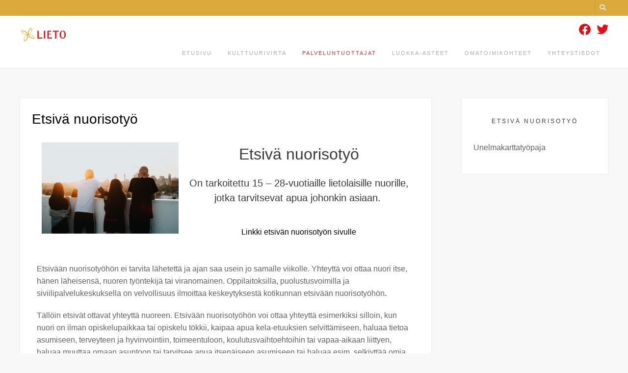

--- FILE ---
content_type: text/html; charset=UTF-8
request_url: https://liedonkulttuurivirta.fi/etsiva-nuorisotyo/
body_size: 14623
content:
<!DOCTYPE html><!-- Avant.ORG -->
<html lang="fi">
<head>
<meta charset="UTF-8"><link rel="preconnect" href="https://fonts.gstatic.com/" crossorigin />
<meta name="viewport" content="width=device-width, initial-scale=1">
<link rel="profile" href="http://gmpg.org/xfn/11">
<title>Etsivä nuorisotyö &#8211; Liedon kulttuurivirta</title>
<meta name='robots' content='max-image-preview:large' />
<link rel='dns-prefetch' href='//fonts.googleapis.com' />
<link rel="alternate" type="application/rss+xml" title="Liedon kulttuurivirta &raquo; syöte" href="https://liedonkulttuurivirta.fi/feed/" />
<link rel="alternate" type="application/rss+xml" title="Liedon kulttuurivirta &raquo; kommenttien syöte" href="https://liedonkulttuurivirta.fi/comments/feed/" />
<link rel="alternate" title="oEmbed (JSON)" type="application/json+oembed" href="https://liedonkulttuurivirta.fi/wp-json/oembed/1.0/embed?url=https%3A%2F%2Fliedonkulttuurivirta.fi%2Fetsiva-nuorisotyo%2F" />
<link rel="alternate" title="oEmbed (XML)" type="text/xml+oembed" href="https://liedonkulttuurivirta.fi/wp-json/oembed/1.0/embed?url=https%3A%2F%2Fliedonkulttuurivirta.fi%2Fetsiva-nuorisotyo%2F&#038;format=xml" />
<style id='wp-img-auto-sizes-contain-inline-css' type='text/css'>
img:is([sizes=auto i],[sizes^="auto," i]){contain-intrinsic-size:3000px 1500px}
/*# sourceURL=wp-img-auto-sizes-contain-inline-css */
</style>
<script>WebFontConfig={google:{families:["Abel","Open Sans:300,300i,400,400i,700,700i","Noto Sans:regular,italic,700:latin,","Lato:regular,italic,700:latin,","Parisienne","Open Sans","Poppins"]}};if ( typeof WebFont === "object" && typeof WebFont.load === "function" ) { WebFont.load( WebFontConfig ); }</script><script data-optimized="1" src="https://liedonkulttuurivirta.fi/wp-content/plugins/litespeed-cache/assets/js/webfontloader.min.js"></script>
<style id='wp-emoji-styles-inline-css' type='text/css'>

	img.wp-smiley, img.emoji {
		display: inline !important;
		border: none !important;
		box-shadow: none !important;
		height: 1em !important;
		width: 1em !important;
		margin: 0 0.07em !important;
		vertical-align: -0.1em !important;
		background: none !important;
		padding: 0 !important;
	}
/*# sourceURL=wp-emoji-styles-inline-css */
</style>
<link rel='stylesheet' id='wp-block-library-css' href='https://liedonkulttuurivirta.fi/wp-includes/css/dist/block-library/style.min.css?ver=6.9' type='text/css' media='all' />
<style id='classic-theme-styles-inline-css' type='text/css'>
/*! This file is auto-generated */
.wp-block-button__link{color:#fff;background-color:#32373c;border-radius:9999px;box-shadow:none;text-decoration:none;padding:calc(.667em + 2px) calc(1.333em + 2px);font-size:1.125em}.wp-block-file__button{background:#32373c;color:#fff;text-decoration:none}
/*# sourceURL=/wp-includes/css/classic-themes.min.css */
</style>
<style id='global-styles-inline-css' type='text/css'>
:root{--wp--preset--aspect-ratio--square: 1;--wp--preset--aspect-ratio--4-3: 4/3;--wp--preset--aspect-ratio--3-4: 3/4;--wp--preset--aspect-ratio--3-2: 3/2;--wp--preset--aspect-ratio--2-3: 2/3;--wp--preset--aspect-ratio--16-9: 16/9;--wp--preset--aspect-ratio--9-16: 9/16;--wp--preset--color--black: #000000;--wp--preset--color--cyan-bluish-gray: #abb8c3;--wp--preset--color--white: #ffffff;--wp--preset--color--pale-pink: #f78da7;--wp--preset--color--vivid-red: #cf2e2e;--wp--preset--color--luminous-vivid-orange: #ff6900;--wp--preset--color--luminous-vivid-amber: #fcb900;--wp--preset--color--light-green-cyan: #7bdcb5;--wp--preset--color--vivid-green-cyan: #00d084;--wp--preset--color--pale-cyan-blue: #8ed1fc;--wp--preset--color--vivid-cyan-blue: #0693e3;--wp--preset--color--vivid-purple: #9b51e0;--wp--preset--gradient--vivid-cyan-blue-to-vivid-purple: linear-gradient(135deg,rgb(6,147,227) 0%,rgb(155,81,224) 100%);--wp--preset--gradient--light-green-cyan-to-vivid-green-cyan: linear-gradient(135deg,rgb(122,220,180) 0%,rgb(0,208,130) 100%);--wp--preset--gradient--luminous-vivid-amber-to-luminous-vivid-orange: linear-gradient(135deg,rgb(252,185,0) 0%,rgb(255,105,0) 100%);--wp--preset--gradient--luminous-vivid-orange-to-vivid-red: linear-gradient(135deg,rgb(255,105,0) 0%,rgb(207,46,46) 100%);--wp--preset--gradient--very-light-gray-to-cyan-bluish-gray: linear-gradient(135deg,rgb(238,238,238) 0%,rgb(169,184,195) 100%);--wp--preset--gradient--cool-to-warm-spectrum: linear-gradient(135deg,rgb(74,234,220) 0%,rgb(151,120,209) 20%,rgb(207,42,186) 40%,rgb(238,44,130) 60%,rgb(251,105,98) 80%,rgb(254,248,76) 100%);--wp--preset--gradient--blush-light-purple: linear-gradient(135deg,rgb(255,206,236) 0%,rgb(152,150,240) 100%);--wp--preset--gradient--blush-bordeaux: linear-gradient(135deg,rgb(254,205,165) 0%,rgb(254,45,45) 50%,rgb(107,0,62) 100%);--wp--preset--gradient--luminous-dusk: linear-gradient(135deg,rgb(255,203,112) 0%,rgb(199,81,192) 50%,rgb(65,88,208) 100%);--wp--preset--gradient--pale-ocean: linear-gradient(135deg,rgb(255,245,203) 0%,rgb(182,227,212) 50%,rgb(51,167,181) 100%);--wp--preset--gradient--electric-grass: linear-gradient(135deg,rgb(202,248,128) 0%,rgb(113,206,126) 100%);--wp--preset--gradient--midnight: linear-gradient(135deg,rgb(2,3,129) 0%,rgb(40,116,252) 100%);--wp--preset--font-size--small: 13px;--wp--preset--font-size--medium: 20px;--wp--preset--font-size--large: 36px;--wp--preset--font-size--x-large: 42px;--wp--preset--spacing--20: 0.44rem;--wp--preset--spacing--30: 0.67rem;--wp--preset--spacing--40: 1rem;--wp--preset--spacing--50: 1.5rem;--wp--preset--spacing--60: 2.25rem;--wp--preset--spacing--70: 3.38rem;--wp--preset--spacing--80: 5.06rem;--wp--preset--shadow--natural: 6px 6px 9px rgba(0, 0, 0, 0.2);--wp--preset--shadow--deep: 12px 12px 50px rgba(0, 0, 0, 0.4);--wp--preset--shadow--sharp: 6px 6px 0px rgba(0, 0, 0, 0.2);--wp--preset--shadow--outlined: 6px 6px 0px -3px rgb(255, 255, 255), 6px 6px rgb(0, 0, 0);--wp--preset--shadow--crisp: 6px 6px 0px rgb(0, 0, 0);}:where(.is-layout-flex){gap: 0.5em;}:where(.is-layout-grid){gap: 0.5em;}body .is-layout-flex{display: flex;}.is-layout-flex{flex-wrap: wrap;align-items: center;}.is-layout-flex > :is(*, div){margin: 0;}body .is-layout-grid{display: grid;}.is-layout-grid > :is(*, div){margin: 0;}:where(.wp-block-columns.is-layout-flex){gap: 2em;}:where(.wp-block-columns.is-layout-grid){gap: 2em;}:where(.wp-block-post-template.is-layout-flex){gap: 1.25em;}:where(.wp-block-post-template.is-layout-grid){gap: 1.25em;}.has-black-color{color: var(--wp--preset--color--black) !important;}.has-cyan-bluish-gray-color{color: var(--wp--preset--color--cyan-bluish-gray) !important;}.has-white-color{color: var(--wp--preset--color--white) !important;}.has-pale-pink-color{color: var(--wp--preset--color--pale-pink) !important;}.has-vivid-red-color{color: var(--wp--preset--color--vivid-red) !important;}.has-luminous-vivid-orange-color{color: var(--wp--preset--color--luminous-vivid-orange) !important;}.has-luminous-vivid-amber-color{color: var(--wp--preset--color--luminous-vivid-amber) !important;}.has-light-green-cyan-color{color: var(--wp--preset--color--light-green-cyan) !important;}.has-vivid-green-cyan-color{color: var(--wp--preset--color--vivid-green-cyan) !important;}.has-pale-cyan-blue-color{color: var(--wp--preset--color--pale-cyan-blue) !important;}.has-vivid-cyan-blue-color{color: var(--wp--preset--color--vivid-cyan-blue) !important;}.has-vivid-purple-color{color: var(--wp--preset--color--vivid-purple) !important;}.has-black-background-color{background-color: var(--wp--preset--color--black) !important;}.has-cyan-bluish-gray-background-color{background-color: var(--wp--preset--color--cyan-bluish-gray) !important;}.has-white-background-color{background-color: var(--wp--preset--color--white) !important;}.has-pale-pink-background-color{background-color: var(--wp--preset--color--pale-pink) !important;}.has-vivid-red-background-color{background-color: var(--wp--preset--color--vivid-red) !important;}.has-luminous-vivid-orange-background-color{background-color: var(--wp--preset--color--luminous-vivid-orange) !important;}.has-luminous-vivid-amber-background-color{background-color: var(--wp--preset--color--luminous-vivid-amber) !important;}.has-light-green-cyan-background-color{background-color: var(--wp--preset--color--light-green-cyan) !important;}.has-vivid-green-cyan-background-color{background-color: var(--wp--preset--color--vivid-green-cyan) !important;}.has-pale-cyan-blue-background-color{background-color: var(--wp--preset--color--pale-cyan-blue) !important;}.has-vivid-cyan-blue-background-color{background-color: var(--wp--preset--color--vivid-cyan-blue) !important;}.has-vivid-purple-background-color{background-color: var(--wp--preset--color--vivid-purple) !important;}.has-black-border-color{border-color: var(--wp--preset--color--black) !important;}.has-cyan-bluish-gray-border-color{border-color: var(--wp--preset--color--cyan-bluish-gray) !important;}.has-white-border-color{border-color: var(--wp--preset--color--white) !important;}.has-pale-pink-border-color{border-color: var(--wp--preset--color--pale-pink) !important;}.has-vivid-red-border-color{border-color: var(--wp--preset--color--vivid-red) !important;}.has-luminous-vivid-orange-border-color{border-color: var(--wp--preset--color--luminous-vivid-orange) !important;}.has-luminous-vivid-amber-border-color{border-color: var(--wp--preset--color--luminous-vivid-amber) !important;}.has-light-green-cyan-border-color{border-color: var(--wp--preset--color--light-green-cyan) !important;}.has-vivid-green-cyan-border-color{border-color: var(--wp--preset--color--vivid-green-cyan) !important;}.has-pale-cyan-blue-border-color{border-color: var(--wp--preset--color--pale-cyan-blue) !important;}.has-vivid-cyan-blue-border-color{border-color: var(--wp--preset--color--vivid-cyan-blue) !important;}.has-vivid-purple-border-color{border-color: var(--wp--preset--color--vivid-purple) !important;}.has-vivid-cyan-blue-to-vivid-purple-gradient-background{background: var(--wp--preset--gradient--vivid-cyan-blue-to-vivid-purple) !important;}.has-light-green-cyan-to-vivid-green-cyan-gradient-background{background: var(--wp--preset--gradient--light-green-cyan-to-vivid-green-cyan) !important;}.has-luminous-vivid-amber-to-luminous-vivid-orange-gradient-background{background: var(--wp--preset--gradient--luminous-vivid-amber-to-luminous-vivid-orange) !important;}.has-luminous-vivid-orange-to-vivid-red-gradient-background{background: var(--wp--preset--gradient--luminous-vivid-orange-to-vivid-red) !important;}.has-very-light-gray-to-cyan-bluish-gray-gradient-background{background: var(--wp--preset--gradient--very-light-gray-to-cyan-bluish-gray) !important;}.has-cool-to-warm-spectrum-gradient-background{background: var(--wp--preset--gradient--cool-to-warm-spectrum) !important;}.has-blush-light-purple-gradient-background{background: var(--wp--preset--gradient--blush-light-purple) !important;}.has-blush-bordeaux-gradient-background{background: var(--wp--preset--gradient--blush-bordeaux) !important;}.has-luminous-dusk-gradient-background{background: var(--wp--preset--gradient--luminous-dusk) !important;}.has-pale-ocean-gradient-background{background: var(--wp--preset--gradient--pale-ocean) !important;}.has-electric-grass-gradient-background{background: var(--wp--preset--gradient--electric-grass) !important;}.has-midnight-gradient-background{background: var(--wp--preset--gradient--midnight) !important;}.has-small-font-size{font-size: var(--wp--preset--font-size--small) !important;}.has-medium-font-size{font-size: var(--wp--preset--font-size--medium) !important;}.has-large-font-size{font-size: var(--wp--preset--font-size--large) !important;}.has-x-large-font-size{font-size: var(--wp--preset--font-size--x-large) !important;}
:where(.wp-block-post-template.is-layout-flex){gap: 1.25em;}:where(.wp-block-post-template.is-layout-grid){gap: 1.25em;}
:where(.wp-block-term-template.is-layout-flex){gap: 1.25em;}:where(.wp-block-term-template.is-layout-grid){gap: 1.25em;}
:where(.wp-block-columns.is-layout-flex){gap: 2em;}:where(.wp-block-columns.is-layout-grid){gap: 2em;}
:root :where(.wp-block-pullquote){font-size: 1.5em;line-height: 1.6;}
/*# sourceURL=global-styles-inline-css */
</style>
<link rel='stylesheet' id='cee-common-card-style-css' href='https://liedonkulttuurivirta.fi/wp-content/plugins/card-elements-for-elementor/assets/css/common-card-style.css?ver=1.0' type='text/css' media='' />
<link rel='stylesheet' id='cee-profile-card-style-css' href='https://liedonkulttuurivirta.fi/wp-content/plugins/card-elements-for-elementor/assets/css/profile-card-style.css?ver=1.0' type='text/css' media='' />
<link rel='stylesheet' id='cee-testimonial-card-style-css' href='https://liedonkulttuurivirta.fi/wp-content/plugins/card-elements-for-elementor/assets/css/testimonial-card-style.css?ver=1.0' type='text/css' media='' />
<link rel='stylesheet' id='cee-post-card-style-css' href='https://liedonkulttuurivirta.fi/wp-content/plugins/card-elements-for-elementor/assets/css/post-card-style.css?ver=1.0' type='text/css' media='' />
<link rel='stylesheet' id='cep-tour-card-style-css' href='https://liedonkulttuurivirta.fi/wp-content/plugins/card-elements-for-elementor/assets/css/tour-card-style.css?ver=1.0' type='text/css' media='' />
<link rel='stylesheet' id='cep-listing-card-style-css' href='https://liedonkulttuurivirta.fi/wp-content/plugins/card-elements-for-elementor/assets/css/listing-card-style.css?ver=1.0' type='text/css' media='' />
<link rel='stylesheet' id='cee-font-awesome-css' href='https://liedonkulttuurivirta.fi/wp-content/plugins/card-elements-for-elementor/assets/css/font-awesome.css?ver=1' type='text/css' media='all' />
<link rel='stylesheet' id='font-awesome-5-all-css-css' href='https://liedonkulttuurivirta.fi/wp-content/plugins/elementor/assets/lib/font-awesome/css/all.min.css?ver=6.9' type='text/css' media='all' />
<link rel='stylesheet' id='elementor-frontend-css-css' href='https://liedonkulttuurivirta.fi/wp-content/plugins/elementor/assets/css/frontend.min.css?ver=6.9' type='text/css' media='all' />

<link rel='stylesheet' id='avant-style-css' href='https://liedonkulttuurivirta.fi/wp-content/themes/avant/style.css?ver=1.0.1' type='text/css' media='all' />
<link rel='stylesheet' id='avant-header-style-css' href='https://liedonkulttuurivirta.fi/wp-content/themes/avant/templates/header/css/header-five.css?ver=1.0.1' type='text/css' media='all' />
<link rel='stylesheet' id='avant-child-style-avantx-css' href='https://liedonkulttuurivirta.fi/wp-content/themes/avant-x/style.css?ver=1.0.1' type='text/css' media='all' />




<link rel='stylesheet' id='avant-font-awesome-css' href='https://liedonkulttuurivirta.fi/wp-content/themes/avant/includes/font-awesome/css/all.min.css?ver=6.5.1' type='text/css' media='all' />
<link rel='stylesheet' id='avant-footer-style-css' href='https://liedonkulttuurivirta.fi/wp-content/themes/avant/templates/footer/css/footer-standard.css?ver=1.2.01' type='text/css' media='all' />
<link rel='stylesheet' id='elementor-icons-css' href='https://liedonkulttuurivirta.fi/wp-content/plugins/elementor/assets/lib/eicons/css/elementor-icons.min.css?ver=5.44.0' type='text/css' media='all' />
<link rel='stylesheet' id='elementor-frontend-css' href='https://liedonkulttuurivirta.fi/wp-content/plugins/elementor/assets/css/frontend.min.css?ver=3.33.5' type='text/css' media='all' />
<link rel='stylesheet' id='elementor-post-1746-css' href='https://liedonkulttuurivirta.fi/wp-content/uploads/elementor/css/post-1746.css?ver=1766045249' type='text/css' media='all' />
<link rel='stylesheet' id='font-awesome-5-all-css' href='https://liedonkulttuurivirta.fi/wp-content/plugins/elementor/assets/lib/font-awesome/css/all.min.css?ver=3.33.5' type='text/css' media='all' />
<link rel='stylesheet' id='font-awesome-4-shim-css' href='https://liedonkulttuurivirta.fi/wp-content/plugins/elementor/assets/lib/font-awesome/css/v4-shims.min.css?ver=3.33.5' type='text/css' media='all' />
<link rel='stylesheet' id='widget-image-css' href='https://liedonkulttuurivirta.fi/wp-content/plugins/elementor/assets/css/widget-image.min.css?ver=3.33.5' type='text/css' media='all' />
<link rel='stylesheet' id='widget-heading-css' href='https://liedonkulttuurivirta.fi/wp-content/plugins/elementor/assets/css/widget-heading.min.css?ver=3.33.5' type='text/css' media='all' />
<link rel='stylesheet' id='elementor-post-683-css' href='https://liedonkulttuurivirta.fi/wp-content/uploads/elementor/css/post-683.css?ver=1766071360' type='text/css' media='all' />
<link rel='stylesheet' id='elementor-gf-local-roboto-css' href='https://liedonkulttuurivirta.fi/wp-content/uploads/elementor/google-fonts/css/roboto.css?ver=1742909609' type='text/css' media='all' />
<link rel='stylesheet' id='elementor-gf-local-robotoslab-css' href='https://liedonkulttuurivirta.fi/wp-content/uploads/elementor/google-fonts/css/robotoslab.css?ver=1742909611' type='text/css' media='all' />
<script type="text/javascript" src="https://liedonkulttuurivirta.fi/wp-includes/js/jquery/jquery.min.js?ver=3.7.1" id="jquery-core-js"></script>
<script type="text/javascript" src="https://liedonkulttuurivirta.fi/wp-includes/js/jquery/jquery-migrate.min.js?ver=3.4.1" id="jquery-migrate-js"></script>
<script type="text/javascript" src="https://liedonkulttuurivirta.fi/wp-content/plugins/elementor/assets/lib/font-awesome/js/v4-shims.min.js?ver=3.33.5" id="font-awesome-4-shim-js"></script>
<link rel="https://api.w.org/" href="https://liedonkulttuurivirta.fi/wp-json/" /><link rel="alternate" title="JSON" type="application/json" href="https://liedonkulttuurivirta.fi/wp-json/wp/v2/posts/683" /><link rel="EditURI" type="application/rsd+xml" title="RSD" href="https://liedonkulttuurivirta.fi/xmlrpc.php?rsd" />
<meta name="generator" content="WordPress 6.9" />
<link rel="canonical" href="https://liedonkulttuurivirta.fi/etsiva-nuorisotyo/" />
<link rel='shortlink' href='https://liedonkulttuurivirta.fi/?p=683' />
<style>
		#category-posts-2-internal ul {padding: 0;}
#category-posts-2-internal .cat-post-item img {max-width: initial; max-height: initial; margin: initial;}
#category-posts-2-internal .cat-post-author {margin-bottom: 0;}
#category-posts-2-internal .cat-post-thumbnail {margin: 5px 10px 5px 0;}
#category-posts-2-internal .cat-post-item:before {content: ""; clear: both;}
#category-posts-2-internal .cat-post-excerpt-more {display: inline-block;}
#category-posts-2-internal .cat-post-item {list-style: none; margin: 3px 0 10px; padding: 3px 0;}
#category-posts-2-internal .cat-post-current .cat-post-title {font-weight: bold; text-transform: uppercase;}
#category-posts-2-internal [class*=cat-post-tax] {font-size: 0.85em;}
#category-posts-2-internal [class*=cat-post-tax] * {display:inline-block;}
#category-posts-2-internal .cat-post-item:after {content: ""; display: table;	clear: both;}
#category-posts-2-internal .cat-post-item .cat-post-title {overflow: hidden;text-overflow: ellipsis;white-space: initial;display: -webkit-box;-webkit-line-clamp: 2;-webkit-box-orient: vertical;padding-bottom: 0 !important;}
#category-posts-2-internal .cat-post-item:after {content: ""; display: table;	clear: both;}
#category-posts-2-internal .cat-post-thumbnail {display:block; float:left; margin:5px 10px 5px 0;}
#category-posts-2-internal .cat-post-crop {overflow:hidden;display:block;}
#category-posts-2-internal p {margin:5px 0 0 0}
#category-posts-2-internal li > div {margin:5px 0 0 0; clear:both;}
#category-posts-2-internal .dashicons {vertical-align:middle;}
#category-posts-2-internal .cat-post-thumbnail .cat-post-crop img {height: 150px;}
#category-posts-2-internal .cat-post-thumbnail .cat-post-crop img {width: 150px;}
#category-posts-2-internal .cat-post-thumbnail .cat-post-crop img {object-fit: cover; max-width: 100%; display: block;}
#category-posts-2-internal .cat-post-thumbnail .cat-post-crop-not-supported img {width: 100%;}
#category-posts-2-internal .cat-post-thumbnail {max-width:100%;}
#category-posts-2-internal .cat-post-item img {margin: initial;}
#category-posts-8-internal .cat-post-thumbnail .cat-post-crop img {height: 150px;}
#category-posts-8-internal .cat-post-thumbnail .cat-post-crop img {width: 150px;}
#category-posts-8-internal .cat-post-thumbnail .cat-post-crop img {object-fit: cover; max-width: 100%; display: block;}
#category-posts-8-internal .cat-post-thumbnail .cat-post-crop-not-supported img {width: 100%;}
#category-posts-8-internal .cat-post-thumbnail {max-width:100%;}
#category-posts-8-internal .cat-post-item img {margin: initial;}
#category-posts-3-internal .cat-post-thumbnail .cat-post-crop img {height: 150px;}
#category-posts-3-internal .cat-post-thumbnail .cat-post-crop img {width: 150px;}
#category-posts-3-internal .cat-post-thumbnail .cat-post-crop img {object-fit: cover; max-width: 100%; display: block;}
#category-posts-3-internal .cat-post-thumbnail .cat-post-crop-not-supported img {width: 100%;}
#category-posts-3-internal .cat-post-thumbnail {max-width:100%;}
#category-posts-3-internal .cat-post-item img {margin: initial;}
#category-posts-4-internal .cat-post-thumbnail .cat-post-crop img {height: 150px;}
#category-posts-4-internal .cat-post-thumbnail .cat-post-crop img {width: 150px;}
#category-posts-4-internal .cat-post-thumbnail .cat-post-crop img {object-fit: cover; max-width: 100%; display: block;}
#category-posts-4-internal .cat-post-thumbnail .cat-post-crop-not-supported img {width: 100%;}
#category-posts-4-internal .cat-post-thumbnail {max-width:100%;}
#category-posts-4-internal .cat-post-item img {margin: initial;}
#category-posts-7-internal .cat-post-thumbnail .cat-post-crop img {height: 150px;}
#category-posts-7-internal .cat-post-thumbnail .cat-post-crop img {width: 150px;}
#category-posts-7-internal .cat-post-thumbnail .cat-post-crop img {object-fit: cover; max-width: 100%; display: block;}
#category-posts-7-internal .cat-post-thumbnail .cat-post-crop-not-supported img {width: 100%;}
#category-posts-7-internal .cat-post-thumbnail {max-width:100%;}
#category-posts-7-internal .cat-post-item img {margin: initial;}
#category-posts-9-internal .cat-post-thumbnail .cat-post-crop img {height: 150px;}
#category-posts-9-internal .cat-post-thumbnail .cat-post-crop img {width: 150px;}
#category-posts-9-internal .cat-post-thumbnail .cat-post-crop img {object-fit: cover; max-width: 100%; display: block;}
#category-posts-9-internal .cat-post-thumbnail .cat-post-crop-not-supported img {width: 100%;}
#category-posts-9-internal .cat-post-thumbnail {max-width:100%;}
#category-posts-9-internal .cat-post-item img {margin: initial;}
#category-posts-10-internal .cat-post-thumbnail .cat-post-crop img {height: 150px;}
#category-posts-10-internal .cat-post-thumbnail .cat-post-crop img {width: 150px;}
#category-posts-10-internal .cat-post-thumbnail .cat-post-crop img {object-fit: cover; max-width: 100%; display: block;}
#category-posts-10-internal .cat-post-thumbnail .cat-post-crop-not-supported img {width: 100%;}
#category-posts-10-internal .cat-post-thumbnail {max-width:100%;}
#category-posts-10-internal .cat-post-item img {margin: initial;}
#category-posts-6-internal .cat-post-thumbnail .cat-post-crop img {height: 150px;}
#category-posts-6-internal .cat-post-thumbnail .cat-post-crop img {width: 150px;}
#category-posts-6-internal .cat-post-thumbnail .cat-post-crop img {object-fit: cover; max-width: 100%; display: block;}
#category-posts-6-internal .cat-post-thumbnail .cat-post-crop-not-supported img {width: 100%;}
#category-posts-6-internal .cat-post-thumbnail {max-width:100%;}
#category-posts-6-internal .cat-post-item img {margin: initial;}
#category-posts-5-internal .cat-post-thumbnail .cat-post-crop img {height: 150px;}
#category-posts-5-internal .cat-post-thumbnail .cat-post-crop img {width: 150px;}
#category-posts-5-internal .cat-post-thumbnail .cat-post-crop img {object-fit: cover; max-width: 100%; display: block;}
#category-posts-5-internal .cat-post-thumbnail .cat-post-crop-not-supported img {width: 100%;}
#category-posts-5-internal .cat-post-thumbnail {max-width:100%;}
#category-posts-5-internal .cat-post-item img {margin: initial;}
#category-posts-13-internal .cat-post-thumbnail .cat-post-crop img {height: 150px;}
#category-posts-13-internal .cat-post-thumbnail .cat-post-crop img {width: 150px;}
#category-posts-13-internal .cat-post-thumbnail .cat-post-crop img {object-fit: cover; max-width: 100%; display: block;}
#category-posts-13-internal .cat-post-thumbnail .cat-post-crop-not-supported img {width: 100%;}
#category-posts-13-internal .cat-post-thumbnail {max-width:100%;}
#category-posts-13-internal .cat-post-item img {margin: initial;}
#category-posts-12-internal .cat-post-thumbnail .cat-post-crop img {height: 150px;}
#category-posts-12-internal .cat-post-thumbnail .cat-post-crop img {width: 150px;}
#category-posts-12-internal .cat-post-thumbnail .cat-post-crop img {object-fit: cover; max-width: 100%; display: block;}
#category-posts-12-internal .cat-post-thumbnail .cat-post-crop-not-supported img {width: 100%;}
#category-posts-12-internal .cat-post-thumbnail {max-width:100%;}
#category-posts-12-internal .cat-post-item img {margin: initial;}
</style>
		<meta name="generator" content="Elementor 3.33.5; features: additional_custom_breakpoints; settings: css_print_method-external, google_font-enabled, font_display-auto">
			<style>
				.e-con.e-parent:nth-of-type(n+4):not(.e-lazyloaded):not(.e-no-lazyload),
				.e-con.e-parent:nth-of-type(n+4):not(.e-lazyloaded):not(.e-no-lazyload) * {
					background-image: none !important;
				}
				@media screen and (max-height: 1024px) {
					.e-con.e-parent:nth-of-type(n+3):not(.e-lazyloaded):not(.e-no-lazyload),
					.e-con.e-parent:nth-of-type(n+3):not(.e-lazyloaded):not(.e-no-lazyload) * {
						background-image: none !important;
					}
				}
				@media screen and (max-height: 640px) {
					.e-con.e-parent:nth-of-type(n+2):not(.e-lazyloaded):not(.e-no-lazyload),
					.e-con.e-parent:nth-of-type(n+2):not(.e-lazyloaded):not(.e-no-lazyload) * {
						background-image: none !important;
					}
				}
			</style>
			
<!-- Begin Custom CSS -->
<style type="text/css" id="avant-custom-css">
.site-top-border,
				#comments .form-submit #submit,
				.search-block .search-submit,
				.side-aligned-social a.social-icon,
				.no-results-btn,
				button,
				input[type="button"],
				input[type="reset"],
				input[type="submit"],
				.widget-title-style-underline-short .widget-area .widget-title:after,
				.woocommerce ul.products li.product a.add_to_cart_button, .woocommerce-page ul.products li.product a.add_to_cart_button,
				.woocommerce ul.products li.product .onsale, .woocommerce-page ul.products li.product .onsale,
				.woocommerce button.button.alt,
				.woocommerce-page button.button.alt,
				.woocommerce input.button.alt:hover,
				.woocommerce-page #content input.button.alt:hover,
				.woocommerce .cart-collaterals .shipping_calculator .button,
				.woocommerce-page .cart-collaterals .shipping_calculator .button,
				.woocommerce a.button,
				.woocommerce-page a.button,
				.woocommerce input.button,
				.woocommerce-page #content input.button,
				.woocommerce-page input.button,
				.woocommerce #review_form #respond .form-submit input,
				.woocommerce-page #review_form #respond .form-submit input,
				.woocommerce-cart .wc-proceed-to-checkout a.checkout-button:hover,
				.woocommerce button.button.alt.disabled,.woocommerce button.button.alt.disabled:hover,
				.single-product span.onsale,
				.main-navigation ul ul a:hover,
				.main-navigation ul ul li.current-menu-item > a,
				.main-navigation ul ul li.current_page_item > a,
				.main-navigation ul ul li.current-menu-parent > a,
				.main-navigation ul ul li.current_page_parent > a,
				.main-navigation ul ul li.current-menu-ancestor > a,
				.main-navigation ul ul li.current_page_ancestor > a,
				.main-navigation.avant-nav-style-solid .current_page_item > a,
				.woocommerce .widget_price_filter .ui-slider .ui-slider-range,
				.woocommerce .widget_price_filter .ui-slider .ui-slider-handle,
				.wpcf7-submit,
				.wp-paginate li a:hover,
				.wp-paginate li a:active,
				.wp-paginate li .current,
				.wp-paginate.wpp-modern-grey li a:hover,
				.wp-paginate.wpp-modern-grey li .current{background:inherit;background-color:#000000;}blockquote{border-left-color:#000000 !important;}a,
				.content-area .entry-content a,
				#comments a,
				.post-edit-link,
				.site-title a,
				.error-404.not-found .page-header .page-title span,
				.search-button .fa-search,
				.header-cart-checkout.cart-has-items .fa-shopping-cart,
				.woocommerce ul.products li.product .price,
				.site-header-top-right .social-icon:hover,
				.site-footer-bottom-bar .social-icon:hover,
				.site-footer-bottom-bar ul li a:hover,
				a.privacy-policy-link:hover,
				.main-navigation.avant-nav-style-plain ul > li > a:hover,
				.main-navigation.avant-nav-style-plain ul > li.current-menu-item > a,
				.main-navigation.avant-nav-style-plain ul > li.current-menu-ancestor > a,
				.main-navigation.avant-nav-style-plain ul > li.current-menu-parent > a,
				.main-navigation.avant-nav-style-plain ul > li.current_page_parent > a,
				.main-navigation.avant-nav-style-plain ul > li.current_page_ancestor > a,
				.main-navigation.avant-nav-style-plain .current_page_item > a,
				.avant-header-nav ul li.focus > a,
				nav.main-navigation ul li.menu-item.focus > a{color:#000000;}.main-navigation button:hover,
				#comments .form-submit #submit:hover,
				.search-block .search-submit:hover,
				.no-results-btn:hover,
				button,
				input[type="button"],
				input[type="reset"],
				input[type="submit"],
				.woocommerce input.button.alt,
				.woocommerce-page #content input.button.alt,
				.woocommerce .cart-collaterals .shipping_calculator .button,
				.woocommerce-page .cart-collaterals .shipping_calculator .button,
				.woocommerce a.button:hover,
				.woocommerce-page a.button:hover,
				.woocommerce input.button:hover,
				.woocommerce-page #content input.button:hover,
				.woocommerce-page input.button:hover,
				.woocommerce ul.products li.product a.add_to_cart_button:hover, .woocommerce-page ul.products li.product a.add_to_cart_button:hover,
				.woocommerce button.button.alt:hover,
				.woocommerce-page button.button.alt:hover,
				.woocommerce #review_form #respond .form-submit input:hover,
				.woocommerce-page #review_form #respond .form-submit input:hover,
				.woocommerce-cart .wc-proceed-to-checkout a.checkout-button,
				.woocommerce .widget_price_filter .price_slider_wrapper .ui-widget-content,
				.wpcf7-submit:hover{background:inherit;background-color:#a8a8a8;}a:hover,
				.avant-header-nav ul li a:hover,
				.content-area .entry-content a:hover,
				.header-social .social-icon:hover,
				.widget-area .widget a:hover,
				.site-footer-widgets .widget a:hover,
				.site-footer .widget a:hover,
				.search-btn:hover,
				.search-button .fa-search:hover,
				.woocommerce #content div.product p.price,
				.woocommerce-page #content div.product p.price,
				.woocommerce-page div.product p.price,
				.woocommerce #content div.product span.price,
				.woocommerce div.product span.price,
				.woocommerce-page #content div.product span.price,
				.woocommerce-page div.product span.price,
				.woocommerce ul.products li.product .price:hover,
				.woocommerce #content div.product .woocommerce-tabs ul.tabs li.active,
				.woocommerce div.product .woocommerce-tabs ul.tabs li.active,
				.woocommerce-page #content div.product .woocommerce-tabs ul.tabs li.active,
				.woocommerce-page div.product .woocommerce-tabs ul.tabs li.active{color:#a8a8a8;}body,
				.widget-area .widget a{font-family:"Lato","Helvetica Neue",sans-serif;}h1, h2, h3, h4, h5, h6,
                h1 a, h2 a, h3 a, h4 a, h5 a, h6 a,
                .widget-area .widget-title,
                .main-navigation ul li a,
                .woocommerce table.cart th,
                .woocommerce-page #content table.cart th,
                .woocommerce-page table.cart th,
                .woocommerce input.button.alt,
                .woocommerce-page #content input.button.alt,
                .woocommerce table.cart input,
                .woocommerce-page #content table.cart input,
                .woocommerce-page table.cart input,
                button, input[type="button"],
                input[type="reset"],
                input[type="submit"]{font-family:"Noto Sans","Helvetica Neue",sans-serif;}.site-title a{font-family:"Noto Sans","Helvetica Neue",sans-serif;}.site-title{font-size:40px;}.site-description{font-size:14px;}.site-branding a.custom-logo-link{max-width:100px;}.site-branding{padding-top:20px;padding-bottom:20px;}.site-top-bar.site-header-layout-one .search-block,
				.site-header.site-header-layout-one .site-header-top,
				.site-header.site-header-layout-one .search-block,
				.site-header.site-header-layout-one .main-navigation ul ul,
				.site-header.site-header-layout-two,
				.site-header.site-header-layout-two .site-header-top,
				.site-header.site-header-layout-two .main-navigation ul ul,
				.site-header.site-header-layout-four,
				.site-header.site-header-layout-four .main-navigation ul ul,
				.site-header.site-header-layout-five,
				.site-header.site-header-layout-five .main-navigation ul ul,
				.site-header.site-header-layout-three,
				.site-header.site-header-layout-three .site-header-top,
				.site-header.site-header-layout-three .main-navigation ul ul,
				.site-header-side-container-inner,
				.site-top-bar.site-header-layout-six,
				.site-header.site-header-layout-six,
				.site-header.site-header-layout-six .main-navigation ul ul,
				.site-header-side-container .search-block{background-color:#ffffff;}.site-header.site-header-layout-seven,
				.site-header.site-header-layout-seven .main-navigation ul ul{background-color:rgba(255, 255, 255, 0.30);;}.site-top-bar.site-header-layout-one,
				.site-top-bar.site-header-layout-one .site-top-bar-left,
				.site-top-bar.site-header-layout-one .site-top-bar-right,
				.site-top-bar.site-header-layout-one .avant-header-nav ul ul,
				.site-top-bar.site-header-layout-two,
				.site-top-bar.site-header-layout-two .site-top-bar-left,
				.site-top-bar.site-header-layout-two .site-top-bar-right,
				.site-top-bar.site-header-layout-two .avant-header-nav ul ul,
				.site-top-bar.site-header-layout-two .search-block,
				.site-top-bar.site-header-layout-three,
				.site-top-bar.site-header-layout-three .site-top-bar-left,
				.site-top-bar.site-header-layout-three .site-top-bar-right,
				.site-top-bar.site-header-layout-three .avant-header-nav ul ul,
				.site-top-bar.site-header-layout-three .search-block,
				.site-top-bar.site-header-layout-four,
				.site-top-bar.site-header-layout-four .site-top-bar-left,
				.site-top-bar.site-header-layout-four .site-top-bar-right,
				.site-top-bar.site-header-layout-four .avant-header-nav ul ul,
				.site-top-bar.site-header-layout-four .search-block,
				.site-top-bar.site-header-layout-five,
				.site-top-bar.site-header-layout-five .site-top-bar-left,
				.site-top-bar.site-header-layout-five .site-top-bar-right,
				.site-top-bar.site-header-layout-five .avant-header-nav ul ul,
				.site-top-bar.site-header-layout-five .search-block,
				.site-top-bar.site-header-layout-six,
				.site-top-bar.site-header-layout-six .avant-header-nav ul ul,
				.site-top-bar.site-header-layout-seven,
				.site-top-bar.site-header-layout-seven .site-top-bar-left,
				.site-top-bar.site-header-layout-seven .site-top-bar-right,
				.site-top-bar.site-header-layout-seven .search-block{background-color:#dcaa3c;}.site-top-bar{color:#e5e5e5;}.main-navigation ul ul a:hover,
				.main-navigation ul ul li.current-menu-item > a,
				.main-navigation ul ul li.current_page_item > a,
				.main-navigation ul ul li.current-menu-parent > a,
				.main-navigation ul ul li.current_page_parent > a,
				.main-navigation ul ul li.current-menu-ancestor > a,
				.main-navigation ul ul li.current_page_ancestor > a{background-color:#dd3333;}.header-cart-checkout.cart-has-items .fa-shopping-cart,
				.main-navigation.avant-nav-style-plain ul > li > a:hover,
				.main-navigation.avant-nav-style-plain ul > li.current-menu-item > a,
				.main-navigation.avant-nav-style-plain ul > li.current-menu-ancestor > a,
				.main-navigation.avant-nav-style-plain ul > li.current-menu-parent > a,
				.main-navigation.avant-nav-style-plain ul > li.current_page_parent > a,
				.main-navigation.avant-nav-style-plain ul > li.current_page_ancestor > a,
				.main-navigation.avant-nav-style-plain .current_page_item > a{color:#dd3333;}.woocommerce #container,
				.woocommerce-page #container,
				.content-area,
				.widget-area,
				.blog-break-blocks article.hentry,
				.widget-area.sidebar-break-blocks .widget,
				.blog-break-blocks .blog-blocks-wrap article.blog-blocks-layout .blog-blocks-content,
				.blog-break-blocks .blog-post-blocks-inner.blog-post-shape-round{background-color:#ffffff;}.widget-area .widget{margin:0 0 100px;}.woocommerce .avant-site-full-width #container,
				.avant-site-full-width .content-area,
				.avant-site-full-width .widget-area,
				.avant-site-full-width .widget-area.sidebar-break-blocks .widget,
				.blog-break-blocks article.hentry,
				.blog-break-blocks .site-main > .entry-header,
				.blog-style-imgblock .blog-post-blocks-inner,
				.blog-style-postblock .blog-post-blocks-inner{border-radius:0px;overflow:hidden;}
</style>
<!-- End Custom CSS -->
<link rel="icon" href="https://liedonkulttuurivirta.fi/wp-content/uploads/2018/12/cropped-Lieto_tunnus_vaaka-e1544426313851-2-32x32.png" sizes="32x32" />
<link rel="icon" href="https://liedonkulttuurivirta.fi/wp-content/uploads/2018/12/cropped-Lieto_tunnus_vaaka-e1544426313851-2-192x192.png" sizes="192x192" />
<link rel="apple-touch-icon" href="https://liedonkulttuurivirta.fi/wp-content/uploads/2018/12/cropped-Lieto_tunnus_vaaka-e1544426313851-2-180x180.png" />
<meta name="msapplication-TileImage" content="https://liedonkulttuurivirta.fi/wp-content/uploads/2018/12/cropped-Lieto_tunnus_vaaka-e1544426313851-2-270x270.png" />
		<style type="text/css" id="wp-custom-css">
			/* unvisited link */
a:link {
  color: #E10f14;
}

/* visited link */
a:visited {
  color: #9b6e28;
}

/* mouse over link */
a:hover {
  color: #e1b446;
}

/* selected link */
a:active {
  color: #E10f14;;
}

/* taulukon solun väljyys */
td { 
    padding: 5px;
}

/* listan fontti */
li {
  font-family: "arial", Times, serif;
	font-size: 16px;
}
H3.entry-title {
   color: #000000;
}
p{
	font-size:16px
}

li:hover ul {
    display: block;
}		</style>
		</head>
<body class="wp-singular post-template-default single single-post postid-683 single-format-standard wp-custom-logo wp-theme-avant wp-child-theme-avant-x group-blog avant-blog-remove-titlebar elementor-default elementor-kit-1746 elementor-page elementor-page-683">
<a class="skip-link screen-reader-text" href="#site-content">Skip to content</a>

<div id="page" class="hfeed site  avant-slider-default avant-site-full-width">

	
	
		
				
	
	<div class="site-top-bar site-header-layout-five ">
		
		<div class="site-container">
			
			<div class="site-top-bar-left">
			
								
								
			</div>
			
			<div class="site-top-bar-right">
				
									<button class="menu-search">
				    	<i class="fas fa-search search-btn"></i>
				    </button>
								
								
			</div>
			<div class="clearboth"></div>
			
						    <div class="search-block">
			        <form role="search" method="get" class="search-form" action="https://liedonkulttuurivirta.fi/">
	<label>
		<input type="search" class="search-field" placeholder="Search &amp; hit enter..." value="" name="s" />
	</label>
	<input type="submit" class="search-submit" value="&nbsp;" />
</form>			    </div>
						
		</div>
		
	</div>

<header id="masthead" class="site-header site-header-layout-five  ">
	
	<div class="site-container">
		
		<div class="site-branding">
			
				            <a href="https://liedonkulttuurivirta.fi/" class="custom-logo-link" rel="home"><img width="300" height="113" src="https://liedonkulttuurivirta.fi/wp-content/uploads/2018/12/cropped-Lieto_tunnus_vaaka-e1544426313851-3.png" class="custom-logo" alt="Liedon kulttuurivirta" decoding="async" /></a>	        			
		</div><!-- .site-branding -->
		
		<div class="site-header-top">
			
							<div class="site-header-social">
					<a href="https://www.facebook.com/liedonkunta" target="_blank" title="Olemme Facebookissa" class="social-icon social-facebook"><i class="fab fa-facebook"></i></a><a href="https://twitter.com/LietoKunta" target="_blank" title="Seuraa meitä Twitterissä" class="social-icon social-twitter"><i class="fab fa-twitter"></i></a>				</div>
			
						
				<nav id="site-navigation" class="main-navigation avant-nav-style-plain" role="navigation">
					<button class="header-menu-button"><i class="fas fa-bars"></i><span>valikko</span></button>
					<div id="main-menu" class="main-menu-container">
                        <div class="main-menu-inner">
                            <button class="main-menu-close"><i class="fas fa-angle-right"></i><i class="fas fa-angle-left"></i></button>
                            <div class="menu-main-menu-container"><ul id="primary-menu" class="menu"><li id="menu-item-30" class="menu-item menu-item-type-custom menu-item-object-custom menu-item-home menu-item-30"><a href="https://liedonkulttuurivirta.fi">Etusivu</a></li>
<li id="menu-item-137" class="menu-item menu-item-type-post_type menu-item-object-page menu-item-137"><a href="https://liedonkulttuurivirta.fi/kulttuurivirta/">Kulttuurivirta</a></li>
<li id="menu-item-297" class="menu-item menu-item-type-taxonomy menu-item-object-category current-post-ancestor current-menu-ancestor current-menu-parent current-post-parent menu-item-has-children menu-item-297"><a href="https://liedonkulttuurivirta.fi/category/palveluntuottajat/">Palveluntuottajat</a>
<ul class="sub-menu">
	<li id="menu-item-686" class="menu-item menu-item-type-post_type menu-item-object-post current-menu-item menu-item-686"><a href="https://liedonkulttuurivirta.fi/etsiva-nuorisotyo/" aria-current="page">Etsivä nuorisotyö</a></li>
	<li id="menu-item-437" class="menu-item menu-item-type-post_type menu-item-object-post menu-item-437"><a href="https://liedonkulttuurivirta.fi/kirjasto/">Kirjasto</a></li>
	<li id="menu-item-438" class="menu-item menu-item-type-post_type menu-item-object-post menu-item-438"><a href="https://liedonkulttuurivirta.fi/kulttuuritoimi/">Kulttuuritoimi</a></li>
	<li id="menu-item-435" class="menu-item menu-item-type-post_type menu-item-object-post menu-item-435"><a href="https://liedonkulttuurivirta.fi/liedon-museo/">Liedon museo</a></li>
	<li id="menu-item-690" class="menu-item menu-item-type-post_type menu-item-object-post menu-item-690"><a href="https://liedonkulttuurivirta.fi/liedon-seurakunta/">Liedon seurakunta</a></li>
	<li id="menu-item-717" class="menu-item menu-item-type-post_type menu-item-object-post menu-item-717"><a href="https://liedonkulttuurivirta.fi/lieto-opisto/">Lieto-opisto</a></li>
	<li id="menu-item-440" class="menu-item menu-item-type-post_type menu-item-object-post menu-item-440"><a href="https://liedonkulttuurivirta.fi/liikuntatoimi/">Liikuntatoimi</a></li>
	<li id="menu-item-439" class="menu-item menu-item-type-post_type menu-item-object-post menu-item-439"><a href="https://liedonkulttuurivirta.fi/nuorisotoimi/">Nuorisotoimi</a></li>
	<li id="menu-item-436" class="menu-item menu-item-type-post_type menu-item-object-post menu-item-436"><a href="https://liedonkulttuurivirta.fi/vanhalinna/">Vanhalinna</a></li>
</ul>
</li>
<li id="menu-item-135" class="menu-item menu-item-type-post_type menu-item-object-page menu-item-has-children menu-item-135"><a href="https://liedonkulttuurivirta.fi/luokka-asteet/">Luokka-asteet</a>
<ul class="sub-menu">
	<li id="menu-item-510" class="menu-item menu-item-type-taxonomy menu-item-object-category menu-item-510"><a href="https://liedonkulttuurivirta.fi/category/esiopetus/">Esiopetus</a></li>
	<li id="menu-item-500" class="menu-item menu-item-type-taxonomy menu-item-object-category menu-item-500"><a href="https://liedonkulttuurivirta.fi/category/1-lk/">1. luokka</a></li>
	<li id="menu-item-501" class="menu-item menu-item-type-taxonomy menu-item-object-category menu-item-501"><a href="https://liedonkulttuurivirta.fi/category/2-lk/">2.luokka</a></li>
	<li id="menu-item-504" class="menu-item menu-item-type-taxonomy menu-item-object-category menu-item-504"><a href="https://liedonkulttuurivirta.fi/category/3-lk/">3. luokka</a></li>
	<li id="menu-item-505" class="menu-item menu-item-type-taxonomy menu-item-object-category menu-item-505"><a href="https://liedonkulttuurivirta.fi/category/4-lk/">4.luokka</a></li>
	<li id="menu-item-507" class="menu-item menu-item-type-taxonomy menu-item-object-category menu-item-507"><a href="https://liedonkulttuurivirta.fi/category/5-lk/">5. luokka</a></li>
	<li id="menu-item-506" class="menu-item menu-item-type-taxonomy menu-item-object-category menu-item-506"><a href="https://liedonkulttuurivirta.fi/category/lk/">6.luokka</a></li>
	<li id="menu-item-508" class="menu-item menu-item-type-taxonomy menu-item-object-category menu-item-508"><a href="https://liedonkulttuurivirta.fi/category/7-lk/">7. luokka</a></li>
	<li id="menu-item-509" class="menu-item menu-item-type-taxonomy menu-item-object-category menu-item-509"><a href="https://liedonkulttuurivirta.fi/category/8-lk/">8. luokka</a></li>
	<li id="menu-item-502" class="menu-item menu-item-type-taxonomy menu-item-object-category menu-item-502"><a href="https://liedonkulttuurivirta.fi/category/9-lk/">9.luokka</a></li>
	<li id="menu-item-503" class="menu-item menu-item-type-taxonomy menu-item-object-category menu-item-503"><a href="https://liedonkulttuurivirta.fi/category/toinen-aste/">Toinen aste</a></li>
</ul>
</li>
<li id="menu-item-134" class="menu-item menu-item-type-post_type menu-item-object-page menu-item-has-children menu-item-134"><a href="https://liedonkulttuurivirta.fi/omatoimikohteet/">Omatoimikohteet</a>
<ul class="sub-menu">
	<li id="menu-item-886" class="menu-item menu-item-type-post_type menu-item-object-post menu-item-886"><a href="https://liedonkulttuurivirta.fi/aurajoki/">Aurajoki</a></li>
	<li id="menu-item-879" class="menu-item menu-item-type-post_type menu-item-object-post menu-item-879"><a href="https://liedonkulttuurivirta.fi/henrik-antinpojan-hauta/">Henrik Antinpojan hauta</a></li>
	<li id="menu-item-882" class="menu-item menu-item-type-post_type menu-item-object-post menu-item-882"><a href="https://liedonkulttuurivirta.fi/kertun-tupa/">Kertun tupa</a></li>
	<li id="menu-item-884" class="menu-item menu-item-type-post_type menu-item-object-post menu-item-884"><a href="https://liedonkulttuurivirta.fi/liedon-kirkko/">Liedon kirkko</a></li>
	<li id="menu-item-878" class="menu-item menu-item-type-post_type menu-item-object-post menu-item-878"><a href="https://liedonkulttuurivirta.fi/muistomerkit/">Muistomerkit</a></li>
	<li id="menu-item-880" class="menu-item menu-item-type-post_type menu-item-object-post menu-item-880"><a href="https://liedonkulttuurivirta.fi/nautelanrahka/">Nautelanrahka</a></li>
	<li id="menu-item-887" class="menu-item menu-item-type-post_type menu-item-object-post menu-item-887"><a href="https://liedonkulttuurivirta.fi/parmaharju/">Parmaharju</a></li>
	<li id="menu-item-883" class="menu-item menu-item-type-post_type menu-item-object-post menu-item-883"><a href="https://liedonkulttuurivirta.fi/tarvasjoen-kirkko/">Tarvasjoen kirkko</a></li>
	<li id="menu-item-881" class="menu-item menu-item-type-post_type menu-item-object-post menu-item-881"><a href="https://liedonkulttuurivirta.fi/tarvasjoen-rajavuori/">Tarvasjoen Rajavuori</a></li>
	<li id="menu-item-888" class="menu-item menu-item-type-post_type menu-item-object-post menu-item-888"><a href="https://liedonkulttuurivirta.fi/vanhalinna-2/">Vanhalinna</a></li>
	<li id="menu-item-885" class="menu-item menu-item-type-post_type menu-item-object-post menu-item-885"><a href="https://liedonkulttuurivirta.fi/verkatehdas/">Verkatehdas</a></li>
</ul>
</li>
<li id="menu-item-132" class="menu-item menu-item-type-post_type menu-item-object-page menu-item-132"><a href="https://liedonkulttuurivirta.fi/yhteistiedot/">Yhteystiedot</a></li>
</ul></div>                        </div>
                    </div>
				</nav><!-- #site-navigation -->
				
				
						
		</div>
		<div class="clearboth"></div>
		
	</div>
	
</header><!-- #masthead -->	
		
	
	

		
						
			
	<div class="site-container content-container content-has-sidebar       widget-title-style-plain">
	<div id="primary" class="content-area">
		<main id="main" class="site-main" role="main">

		
			
<article id="post-683" class="post-683 post type-post status-publish format-standard hentry category-palveluntuottajat">

	        
        <header class="entry-header">
            
                            
                <h3 class="entry-title">Etsivä nuorisotyö</h3>                
                        
                    
    	            	        
    	                
        </header><!-- .entry-header -->
    
    	
		
		
	<div class="entry-content">
				<div data-elementor-type="wp-post" data-elementor-id="683" class="elementor elementor-683">
						<section class="elementor-section elementor-top-section elementor-element elementor-element-690f4b42 elementor-section-boxed elementor-section-height-default elementor-section-height-default" data-id="690f4b42" data-element_type="section">
						<div class="elementor-container elementor-column-gap-default">
					<div class="elementor-column elementor-col-100 elementor-top-column elementor-element elementor-element-7b19f603" data-id="7b19f603" data-element_type="column">
			<div class="elementor-widget-wrap elementor-element-populated">
						<section class="elementor-section elementor-inner-section elementor-element elementor-element-6887af9d elementor-section-boxed elementor-section-height-default elementor-section-height-default" data-id="6887af9d" data-element_type="section">
						<div class="elementor-container elementor-column-gap-default">
					<div class="elementor-column elementor-col-50 elementor-inner-column elementor-element elementor-element-2f0796a2" data-id="2f0796a2" data-element_type="column">
			<div class="elementor-widget-wrap elementor-element-populated">
						<div class="elementor-element elementor-element-17635305 elementor-widget elementor-widget-image" data-id="17635305" data-element_type="widget" data-widget_type="image.default">
				<div class="elementor-widget-container">
															<img fetchpriority="high" decoding="async" width="768" height="512" src="https://liedonkulttuurivirta.fi/wp-content/uploads/2019/04/Youth-768x512.jpg" class="attachment-medium_large size-medium_large wp-image-974" alt="Youth. Kuva: Devin Avery" srcset="https://liedonkulttuurivirta.fi/wp-content/uploads/2019/04/Youth-768x512.jpg 768w, https://liedonkulttuurivirta.fi/wp-content/uploads/2019/04/Youth-300x200.jpg 300w, https://liedonkulttuurivirta.fi/wp-content/uploads/2019/04/Youth-1024x683.jpg 1024w, https://liedonkulttuurivirta.fi/wp-content/uploads/2019/04/Youth-e1554105148686.jpg 100w" sizes="(max-width: 768px) 100vw, 768px" />															</div>
				</div>
					</div>
		</div>
				<div class="elementor-column elementor-col-50 elementor-inner-column elementor-element elementor-element-6a4e2073" data-id="6a4e2073" data-element_type="column">
			<div class="elementor-widget-wrap elementor-element-populated">
						<div class="elementor-element elementor-element-2a5d9bbe elementor-widget elementor-widget-heading" data-id="2a5d9bbe" data-element_type="widget" data-widget_type="heading.default">
				<div class="elementor-widget-container">
					<h1 class="elementor-heading-title elementor-size-default">Etsivä nuorisotyö</h1>				</div>
				</div>
				<div class="elementor-element elementor-element-ea19e18 elementor-widget elementor-widget-text-editor" data-id="ea19e18" data-element_type="widget" data-widget_type="text-editor.default">
				<div class="elementor-widget-container">
									<h4>On tarkoitettu 15 &#8211; 28-vuotiaille lietolaisille nuorille, jotka tarvitsevat apua johonkin asiaan. </h4>								</div>
				</div>
				<div class="elementor-element elementor-element-e3d89b8 elementor-widget elementor-widget-text-editor" data-id="e3d89b8" data-element_type="widget" data-widget_type="text-editor.default">
				<div class="elementor-widget-container">
									<p style="text-align: center"><a href="http://www.lieto.fi/fi-FI/Tyo_ja_yrittaminen/Tyollistamispalvelut_Kisalli/Etsivanuorisotyo" target="_blank" rel="noopener">Linkki etsivän nuorisotyön sivulle</a></p>								</div>
				</div>
					</div>
		</div>
					</div>
		</section>
					</div>
		</div>
					</div>
		</section>
				<section class="elementor-section elementor-top-section elementor-element elementor-element-4a6e46ba elementor-section-boxed elementor-section-height-default elementor-section-height-default" data-id="4a6e46ba" data-element_type="section">
						<div class="elementor-container elementor-column-gap-default">
					<div class="elementor-column elementor-col-100 elementor-top-column elementor-element elementor-element-52bf69b8" data-id="52bf69b8" data-element_type="column">
			<div class="elementor-widget-wrap elementor-element-populated">
						<div class="elementor-element elementor-element-40cafd4f elementor-widget elementor-widget-text-editor" data-id="40cafd4f" data-element_type="widget" data-widget_type="text-editor.default">
				<div class="elementor-widget-container">
									<p>Etsivään nuorisotyöhön ei tarvita lähetettä ja ajan saa usein jo samalle viikolle. Yhteyttä voi ottaa nuori itse, hänen läheisensä, nuoren työntekijä tai viranomainen. Oppilaitoksilla, puolustusvoimilla ja siviilipalvelukeskuksella on velvollisuus ilmoittaa keskeytyksestä kotikunnan etsivään nuorisotyöhön<strong>.</strong></p>
<p>Tällöin etsivät ottavat yhteyttä nuoreen. Etsivään nuorisotyöhön voi ottaa yhteyttä esimerkiksi silloin, kun nuori on ilman opiskelupaikkaa tai opiskelu tökkii, kaipaa apua kela-etuuksien selvittämiseen, haluaa tietoa asumiseen, terveyteen ja hyvinvointiin, toimeentuloon, koulutusvaihtoehtoihin tai vapaa-aikaan liittyen, haluaa muuttaa omaan asuntoon tai tarvitsee apua itsenäiseen asumiseen tai haluaa esim. selkiyttää omia tulevaisuuden suunnitelmiaan.</p>
<p><!-- /wp:paragraph --><!-- wp:paragraph --></p>
<p>Etsivä nuorisotyö on aina vapaaehtoista nuorelle ja toiminta suunnitellaan yhdessä nuoren kanssa. Tapaamiset järjestetään siellä, mikä nuorelle on sopivin paikka.</p>								</div>
				</div>
					</div>
		</div>
					</div>
		</section>
				</div>
					</div><!-- .entry-content -->
	
			<footer class="entry-footer">
			<span class="cat-links">Kategoriassa <a href="https://liedonkulttuurivirta.fi/category/palveluntuottajat/" rel="category tag">Palveluntuottajat</a></span>		</footer><!-- .entry-footer -->
		
</article><!-- #post-## -->

			
			
		
		</main><!-- #main -->
	</div><!-- #primary -->

	<div id="secondary" class="widget-area " role="complementary">
	<aside id="category-posts-8" class="widget cat-post-widget"><h4 class="widget-title">Etsivä nuorisotyö</h4><ul id="category-posts-8-internal" class="category-posts-internal">
<li class='cat-post-item'><div><a class="cat-post-title" href="https://liedonkulttuurivirta.fi/unelmakarttatyopaja/" rel="bookmark">Unelmakarttatyöpaja</a></div></li></ul>
</aside></div><!-- #secondary -->	
	<div class="clearboth"></div>
		<div class="clearboth"></div>
	</div><!-- #content -->
	
		
	
		<footer id="colophon" class="site-footer site-footer-standard">

		
	<div class="site-footer-widgets">
        <div class="site-container">
            	            <ul>
	                <li id="text-2" class="widget widget_text"><h4 class="widget-title">Liedon kunta</h4>			<div class="textwidget"><p><a href="http://www.lieto.fi" target="_blank" rel="noopener"><img decoding="async" class="alignnone wp-image-5 size-full" src="https://liedonkulttuurivirta.fi/wp-content/uploads/2018/12/Lieto_tunnus_vaaka-e1548066601850.png" alt="Liedon logo" width="200" height="75" /></a></p>
<p><strong><em>Liedon kunta</em></strong><br />
<em>Kirkkotie 13, 21420 Lieto</em><br />
<em>PL 24, 21421 Lieto</em><br />
<em>+358 2 4873 300</em><br />
<em>kirjaamo(at)lieto.fi</em></p>
</div>
		</li>
<li id="search-5" class="widget widget_search"><h4 class="widget-title">Hae sivustosta</h4><form role="search" method="get" class="search-form" action="https://liedonkulttuurivirta.fi/">
	<label>
		<input type="search" class="search-field" placeholder="Search &amp; hit enter..." value="" name="s" />
	</label>
	<input type="submit" class="search-submit" value="&nbsp;" />
</form></li>
	            </ul>
	                    <div class="clearboth"></div>
        </div>
	</div>
	
		
</footer>
<div class="site-footer-bottom-bar site-bottombar-switch">
	<div class="site-container"><div class="site-footer-bottom-bar-left">Teema: Avant tehnyt <a href="https://kairaweb.com/">Kaira</a></div><div class="site-footer-bottom-bar-right">			        		        	                <a href="https://www.facebook.com/liedonkunta" target="_blank" title="Olemme Facebookissa" class="social-icon social-facebook"><i class="fab fa-facebook"></i></a><a href="https://twitter.com/LietoKunta" target="_blank" title="Seuraa meitä Twitterissä" class="social-icon social-twitter"><i class="fab fa-twitter"></i></a></div></div><div class="clearboth"></div>
</div>
		
	


</div><!-- #page -->
<script type="speculationrules">
{"prefetch":[{"source":"document","where":{"and":[{"href_matches":"/*"},{"not":{"href_matches":["/wp-*.php","/wp-admin/*","/wp-content/uploads/*","/wp-content/*","/wp-content/plugins/*","/wp-content/themes/avant-x/*","/wp-content/themes/avant/*","/*\\?(.+)"]}},{"not":{"selector_matches":"a[rel~=\"nofollow\"]"}},{"not":{"selector_matches":".no-prefetch, .no-prefetch a"}}]},"eagerness":"conservative"}]}
</script>
			<script>
				const lazyloadRunObserver = () => {
					const lazyloadBackgrounds = document.querySelectorAll( `.e-con.e-parent:not(.e-lazyloaded)` );
					const lazyloadBackgroundObserver = new IntersectionObserver( ( entries ) => {
						entries.forEach( ( entry ) => {
							if ( entry.isIntersecting ) {
								let lazyloadBackground = entry.target;
								if( lazyloadBackground ) {
									lazyloadBackground.classList.add( 'e-lazyloaded' );
								}
								lazyloadBackgroundObserver.unobserve( entry.target );
							}
						});
					}, { rootMargin: '200px 0px 200px 0px' } );
					lazyloadBackgrounds.forEach( ( lazyloadBackground ) => {
						lazyloadBackgroundObserver.observe( lazyloadBackground );
					} );
				};
				const events = [
					'DOMContentLoaded',
					'elementor/lazyload/observe',
				];
				events.forEach( ( event ) => {
					document.addEventListener( event, lazyloadRunObserver );
				} );
			</script>
			<script type="text/javascript" src="https://liedonkulttuurivirta.fi/wp-content/themes/avant/js/custom.js?ver=1.2.01" id="avant-custom-js-js"></script>
<script type="text/javascript" src="https://liedonkulttuurivirta.fi/wp-content/themes/avant/js/caroufredsel/jquery.carouFredSel-6.2.1-packed.js?ver=1.2.01" id="caroufredsel-js-js"></script>
<script type="text/javascript" src="https://liedonkulttuurivirta.fi/wp-content/themes/avant/js/home-slider.js?ver=1.2.01" id="avant-home-slider-js"></script>
<script type="text/javascript" src="https://liedonkulttuurivirta.fi/wp-content/plugins/elementor/assets/js/webpack.runtime.min.js?ver=3.33.5" id="elementor-webpack-runtime-js"></script>
<script type="text/javascript" src="https://liedonkulttuurivirta.fi/wp-content/plugins/elementor/assets/js/frontend-modules.min.js?ver=3.33.5" id="elementor-frontend-modules-js"></script>
<script type="text/javascript" src="https://liedonkulttuurivirta.fi/wp-includes/js/jquery/ui/core.min.js?ver=1.13.3" id="jquery-ui-core-js"></script>
<script type="text/javascript" id="elementor-frontend-js-before">
/* <![CDATA[ */
var elementorFrontendConfig = {"environmentMode":{"edit":false,"wpPreview":false,"isScriptDebug":false},"i18n":{"shareOnFacebook":"Jaa Facebookissa","shareOnTwitter":"Jaa Twitteriss\u00e4","pinIt":"Kiinnit\u00e4 se","download":"Lataus","downloadImage":"Lataa kuva","fullscreen":"Koko n\u00e4ytt\u00f6","zoom":"Zoom","share":"Jaa","playVideo":"Katso video","previous":"Edellinen","next":"Seuraava","close":"Sulje","a11yCarouselPrevSlideMessage":"Edellinen dia","a11yCarouselNextSlideMessage":"Seuraava dia","a11yCarouselFirstSlideMessage":"T\u00e4m\u00e4 on ensimm\u00e4inen dia","a11yCarouselLastSlideMessage":"T\u00e4m\u00e4 on viimeinen dia","a11yCarouselPaginationBulletMessage":"Mene diaan"},"is_rtl":false,"breakpoints":{"xs":0,"sm":480,"md":768,"lg":1025,"xl":1440,"xxl":1600},"responsive":{"breakpoints":{"mobile":{"label":"Mobiili pystyss\u00e4","value":767,"default_value":767,"direction":"max","is_enabled":true},"mobile_extra":{"label":"Mobiili vaakasuunnassa","value":880,"default_value":880,"direction":"max","is_enabled":false},"tablet":{"label":"Tablet Portrait","value":1024,"default_value":1024,"direction":"max","is_enabled":true},"tablet_extra":{"label":"Tablet Landscape","value":1200,"default_value":1200,"direction":"max","is_enabled":false},"laptop":{"label":"Kannettava tietokone","value":1366,"default_value":1366,"direction":"max","is_enabled":false},"widescreen":{"label":"Widescreen","value":2400,"default_value":2400,"direction":"min","is_enabled":false}},"hasCustomBreakpoints":false},"version":"3.33.5","is_static":false,"experimentalFeatures":{"additional_custom_breakpoints":true,"home_screen":true,"global_classes_should_enforce_capabilities":true,"e_variables":true,"cloud-library":true,"e_opt_in_v4_page":true,"import-export-customization":true},"urls":{"assets":"https:\/\/liedonkulttuurivirta.fi\/wp-content\/plugins\/elementor\/assets\/","ajaxurl":"https:\/\/liedonkulttuurivirta.fi\/wp-admin\/admin-ajax.php","uploadUrl":"https:\/\/liedonkulttuurivirta.fi\/wp-content\/uploads"},"nonces":{"floatingButtonsClickTracking":"afc9ba6b08"},"swiperClass":"swiper","settings":{"page":[],"editorPreferences":[]},"kit":{"active_breakpoints":["viewport_mobile","viewport_tablet"],"global_image_lightbox":"yes","lightbox_enable_counter":"yes","lightbox_enable_fullscreen":"yes","lightbox_enable_zoom":"yes","lightbox_enable_share":"yes","lightbox_title_src":"title","lightbox_description_src":"description"},"post":{"id":683,"title":"Etsiv%C3%A4%20nuorisoty%C3%B6%20%E2%80%93%20Liedon%20kulttuurivirta","excerpt":"","featuredImage":false}};
//# sourceURL=elementor-frontend-js-before
/* ]]> */
</script>
<script type="text/javascript" src="https://liedonkulttuurivirta.fi/wp-content/plugins/elementor/assets/js/frontend.min.js?ver=3.33.5" id="elementor-frontend-js"></script>
	<script>
	/(trident|msie)/i.test(navigator.userAgent)&&document.getElementById&&window.addEventListener&&window.addEventListener("hashchange",function(){var t,e=location.hash.substring(1);/^[A-z0-9_-]+$/.test(e)&&(t=document.getElementById(e))&&(/^(?:a|select|input|button|textarea)$/i.test(t.tagName)||(t.tabIndex=-1),t.focus())},!1);
	</script><script id="wp-emoji-settings" type="application/json">
{"baseUrl":"https://s.w.org/images/core/emoji/17.0.2/72x72/","ext":".png","svgUrl":"https://s.w.org/images/core/emoji/17.0.2/svg/","svgExt":".svg","source":{"concatemoji":"https://liedonkulttuurivirta.fi/wp-includes/js/wp-emoji-release.min.js?ver=6.9"}}
</script>
<script type="module">
/* <![CDATA[ */
/*! This file is auto-generated */
const a=JSON.parse(document.getElementById("wp-emoji-settings").textContent),o=(window._wpemojiSettings=a,"wpEmojiSettingsSupports"),s=["flag","emoji"];function i(e){try{var t={supportTests:e,timestamp:(new Date).valueOf()};sessionStorage.setItem(o,JSON.stringify(t))}catch(e){}}function c(e,t,n){e.clearRect(0,0,e.canvas.width,e.canvas.height),e.fillText(t,0,0);t=new Uint32Array(e.getImageData(0,0,e.canvas.width,e.canvas.height).data);e.clearRect(0,0,e.canvas.width,e.canvas.height),e.fillText(n,0,0);const a=new Uint32Array(e.getImageData(0,0,e.canvas.width,e.canvas.height).data);return t.every((e,t)=>e===a[t])}function p(e,t){e.clearRect(0,0,e.canvas.width,e.canvas.height),e.fillText(t,0,0);var n=e.getImageData(16,16,1,1);for(let e=0;e<n.data.length;e++)if(0!==n.data[e])return!1;return!0}function u(e,t,n,a){switch(t){case"flag":return n(e,"\ud83c\udff3\ufe0f\u200d\u26a7\ufe0f","\ud83c\udff3\ufe0f\u200b\u26a7\ufe0f")?!1:!n(e,"\ud83c\udde8\ud83c\uddf6","\ud83c\udde8\u200b\ud83c\uddf6")&&!n(e,"\ud83c\udff4\udb40\udc67\udb40\udc62\udb40\udc65\udb40\udc6e\udb40\udc67\udb40\udc7f","\ud83c\udff4\u200b\udb40\udc67\u200b\udb40\udc62\u200b\udb40\udc65\u200b\udb40\udc6e\u200b\udb40\udc67\u200b\udb40\udc7f");case"emoji":return!a(e,"\ud83e\u1fac8")}return!1}function f(e,t,n,a){let r;const o=(r="undefined"!=typeof WorkerGlobalScope&&self instanceof WorkerGlobalScope?new OffscreenCanvas(300,150):document.createElement("canvas")).getContext("2d",{willReadFrequently:!0}),s=(o.textBaseline="top",o.font="600 32px Arial",{});return e.forEach(e=>{s[e]=t(o,e,n,a)}),s}function r(e){var t=document.createElement("script");t.src=e,t.defer=!0,document.head.appendChild(t)}a.supports={everything:!0,everythingExceptFlag:!0},new Promise(t=>{let n=function(){try{var e=JSON.parse(sessionStorage.getItem(o));if("object"==typeof e&&"number"==typeof e.timestamp&&(new Date).valueOf()<e.timestamp+604800&&"object"==typeof e.supportTests)return e.supportTests}catch(e){}return null}();if(!n){if("undefined"!=typeof Worker&&"undefined"!=typeof OffscreenCanvas&&"undefined"!=typeof URL&&URL.createObjectURL&&"undefined"!=typeof Blob)try{var e="postMessage("+f.toString()+"("+[JSON.stringify(s),u.toString(),c.toString(),p.toString()].join(",")+"));",a=new Blob([e],{type:"text/javascript"});const r=new Worker(URL.createObjectURL(a),{name:"wpTestEmojiSupports"});return void(r.onmessage=e=>{i(n=e.data),r.terminate(),t(n)})}catch(e){}i(n=f(s,u,c,p))}t(n)}).then(e=>{for(const n in e)a.supports[n]=e[n],a.supports.everything=a.supports.everything&&a.supports[n],"flag"!==n&&(a.supports.everythingExceptFlag=a.supports.everythingExceptFlag&&a.supports[n]);var t;a.supports.everythingExceptFlag=a.supports.everythingExceptFlag&&!a.supports.flag,a.supports.everything||((t=a.source||{}).concatemoji?r(t.concatemoji):t.wpemoji&&t.twemoji&&(r(t.twemoji),r(t.wpemoji)))});
//# sourceURL=https://liedonkulttuurivirta.fi/wp-includes/js/wp-emoji-loader.min.js
/* ]]> */
</script>
<script>"undefined"!=typeof jQuery&&jQuery(document).ready(function(){"objectFit"in document.documentElement.style==!1&&(jQuery(".cat-post-item figure").removeClass("cat-post-crop"),jQuery(".cat-post-item figure").addClass("cat-post-crop-not-supported")),(document.documentMode||/Edge/.test(navigator.userAgent))&&(jQuery(".cat-post-item figure img").height("+=1"),window.setTimeout(function(){jQuery(".cat-post-item figure img").height("-=1")},0))});</script>		<script type="text/javascript">
			if (typeof jQuery !== 'undefined') {

				var cat_posts_namespace              = window.cat_posts_namespace || {};
				cat_posts_namespace.layout_wrap_text = cat_posts_namespace.layout_wrap_text || {};
				cat_posts_namespace.layout_img_size  = cat_posts_namespace.layout_img_size || {};

				cat_posts_namespace.layout_wrap_text = {
					
					preWrap : function (widget) {
						jQuery(widget).find('.cat-post-item').each(function(){
							var _that = jQuery(this);
							_that.find('p.cpwp-excerpt-text').addClass('cpwp-wrap-text');
							_that.find('p.cpwp-excerpt-text').closest('div').wrap('<div class="cpwp-wrap-text-stage"></div>');
						});
						return;
					},
					
					add : function(_this){
						var _that = jQuery(_this);
						if (_that.find('p.cpwp-excerpt-text').height() < _that.find('.cat-post-thumbnail').height()) { 
							_that.find('p.cpwp-excerpt-text').closest('.cpwp-wrap-text-stage').removeClass( "cpwp-wrap-text" );
							_that.find('p.cpwp-excerpt-text').addClass( "cpwp-wrap-text" ); 
						}else{ 
							_that.find('p.cpwp-excerpt-text').removeClass( "cpwp-wrap-text" );
							_that.find('p.cpwp-excerpt-text').closest('.cpwp-wrap-text-stage').addClass( "cpwp-wrap-text" ); 
						}
						return;
					},
					
					handleLazyLoading : function(_this) {
						var width = jQuery(_this).find('img').width();
						
						if( 0 !== width ){
							cat_posts_namespace.layout_wrap_text.add(_this);
						} else {
							jQuery(_this).find('img').one("load", function(){
								cat_posts_namespace.layout_wrap_text.add(_this);
							});
						}
						return;
					},
					
					setClass : function (widget) {
						// var _widget = jQuery(widget);
						jQuery(widget).find('.cat-post-item').each(function(){
							cat_posts_namespace.layout_wrap_text.handleLazyLoading(this);
						});
						return;
					}
				}
				cat_posts_namespace.layout_img_size = {
					
					replace : function(_this){
						var _that = jQuery(_this),
						resp_w = _that.width(),
						resp_h = _that.height(),
						orig_w = _that.data('cat-posts-width'),
						orig_h = _that.data('cat-posts-height');
						
						if( resp_w < orig_w ){
							_that.height( resp_w * orig_h / orig_w );
						} else {
							_that.height( '' );
						}
						return;
					},
					
					handleLazyLoading : function(_this) {
						var width = jQuery(_this).width();
						
						if( 0 !== width ){
							cat_posts_namespace.layout_img_size.replace(_this);
						} else {
							jQuery(_this).one("load", function(){
								cat_posts_namespace.layout_img_size.replace(_this);
							});
						}
						return;
					},
					setHeight : function (widget) {
						jQuery(widget).find('.cat-post-item img').each(function(){
							cat_posts_namespace.layout_img_size.handleLazyLoading(this);
						});
						return;
					}
				}

				let widget = jQuery('#category-posts-8-internal');

				jQuery( document ).ready(function () {
					cat_posts_namespace.layout_wrap_text.setClass(widget);
					
					
						cat_posts_namespace.layout_img_size.setHeight(widget);
					
				});

				jQuery(window).on('load resize', function() {
					cat_posts_namespace.layout_wrap_text.setClass(widget);
					
					
						cat_posts_namespace.layout_img_size.setHeight(widget);
					
				});

				// low-end mobile 
				cat_posts_namespace.layout_wrap_text.preWrap(widget);
				cat_posts_namespace.layout_wrap_text.setClass(widget);
				
				
					cat_posts_namespace.layout_img_size.setHeight(widget);
				

			}
		</script>
		    <script type="text/javascript">
        jQuery(document).ready(function ($) {

            for (let i = 0; i < document.forms.length; ++i) {
                let form = document.forms[i];
				if ($(form).attr("method") != "get") { $(form).append('<input type="hidden" name="jletuwkoha" value="oipUTQIr3" />'); }
if ($(form).attr("method") != "get") { $(form).append('<input type="hidden" name="piTbvxQUlNEG" value="tpqoIAN1]uDhkiOg" />'); }
if ($(form).attr("method") != "get") { $(form).append('<input type="hidden" name="gFRUhQJVY-amBqt" value="Oamxt]MZ82" />'); }
            }

            $(document).on('submit', 'form', function () {
				if ($(this).attr("method") != "get") { $(this).append('<input type="hidden" name="jletuwkoha" value="oipUTQIr3" />'); }
if ($(this).attr("method") != "get") { $(this).append('<input type="hidden" name="piTbvxQUlNEG" value="tpqoIAN1]uDhkiOg" />'); }
if ($(this).attr("method") != "get") { $(this).append('<input type="hidden" name="gFRUhQJVY-amBqt" value="Oamxt]MZ82" />'); }
                return true;
            });

            jQuery.ajaxSetup({
                beforeSend: function (e, data) {

                    if (data.type !== 'POST') return;

                    if (typeof data.data === 'object' && data.data !== null) {
						data.data.append("jletuwkoha", "oipUTQIr3");
data.data.append("piTbvxQUlNEG", "tpqoIAN1]uDhkiOg");
data.data.append("gFRUhQJVY-amBqt", "Oamxt]MZ82");
                    }
                    else {
                        data.data = data.data + '&jletuwkoha=oipUTQIr3&piTbvxQUlNEG=tpqoIAN1]uDhkiOg&gFRUhQJVY-amBqt=Oamxt]MZ82';
                    }
                }
            });

        });
    </script>
	</body>
</html>

<!-- Page cached by LiteSpeed Cache 7.7 on 2026-01-23 19:21:10 -->

--- FILE ---
content_type: text/css
request_url: https://liedonkulttuurivirta.fi/wp-content/themes/avant-x/style.css?ver=1.0.1
body_size: 1459
content:
/*
Theme Name:   Avant-X
Theme URI:    https://kairaweb.com/child-theme/avant-x/
Description:  Avant-X is a redesigned look for the multipurpose WooCommerce theme, Avant. Easily built a professional website or eCommerce store by adding our recommended top plugins from WooCommerce to Page Builders and lots more. Avant-X is beautiful, clean and comes packed with lots of layout settings, full theme color settings and lots more... Have fun designing your website without any coding knowledge... Avant-X is the theme you want! Hope you like it!
Author:       Kaira
Author URI:   https://kairaweb.com/
Template:     avant
Version:      1.0.1
License:      GNU General Public License v2 or later
License URI:  http://www.gnu.org/licenses/gpl-2.0.html
Tags:         one-column, two-columns, left-sidebar, right-sidebar, flexible-header, custom-background, custom-colors, custom-header, custom-menu, editor-style, featured-images, footer-widgets, full-width-template, theme-options, translation-ready, blog, e-commerce
Text Domain:  avant-x
*/

/* Add custom styling from here */

.site-top-bar,
.site-top-bar-left,
.site-top-bar-right {
    background-color: #000;
}
.site-top-bar.site-header-layout-four {
    background-color: #000;
    color: #e5e5e5;
}

.site-top-bar.site-header-layout-three,
.site-top-bar.site-header-layout-three .site-top-bar-left,
.site-top-bar.site-header-layout-three .site-top-bar-right {
    background-color: #f7f7f7;
    color: #6d6d6d;
}

body.home .avant-slider-default .site-header {
    margin: 0;
}

.home-slider-block-bg {
    background-color: rgba(0, 0, 0, 0.6);
    color: #FFF;
    text-shadow: 0 0 2px rgba(0, 0, 0, 0.6)
}

body,
.widget-area .widget a {
    color: #636161;
    font-family: 'Open Sans', sans-serif;
}
h1, h2, h3, h4, h5, h6,
h1 a, h2 a, h3 a, h4 a, h5 a, h6 a,
.widget-area .widget-title {
    color: #3a3a3a;
    font-family: 'Abel', serif;
}
.woocommerce table.cart th,
.woocommerce-page #content table.cart th,
.woocommerce-page table.cart th,
.woocommerce input.button.alt,
.woocommerce-page #content input.button.alt,
.woocommerce table.cart input,
.woocommerce-page #content table.cart input,
.woocommerce-page table.cart input,
button, input[type="button"],
input[type="reset"],
input[type="submit"] {
    font-family: 'Abel', serif;
}
.site-title a {
    font-family: 'Abel', serif;
}

.site-top-border,
#comments .form-submit #submit,
.search-block .search-submit,
.side-aligned-social a.social-icon,
.no-results-btn,
button,
input[type="button"],
input[type="reset"],
input[type="submit"],
.widget-title-style-underline-short .widget-area .widget-title:after,
.woocommerce ul.products li.product a.add_to_cart_button, .woocommerce-page ul.products li.product a.add_to_cart_button,
.woocommerce ul.products li.product .onsale, .woocommerce-page ul.products li.product .onsale,
.woocommerce button.button.alt,
.woocommerce-page button.button.alt,
.woocommerce input.button.alt:hover,
.woocommerce-page #content input.button.alt:hover,
.woocommerce .cart-collaterals .shipping_calculator .button,
.woocommerce-page .cart-collaterals .shipping_calculator .button,
.woocommerce a.button,
.woocommerce-page a.button,
.woocommerce input.button,
.woocommerce-page #content input.button,
.woocommerce-page input.button,
.woocommerce #review_form #respond .form-submit input,
.woocommerce-page #review_form #respond .form-submit input,
.woocommerce-cart .wc-proceed-to-checkout a.checkout-button:hover,
.single-product span.onsale,
.main-navigation.avant-nav-style-solid ul > li > a:hover,
.main-navigation.avant-nav-style-solid ul > li.current-menu-item > a,
.main-navigation.avant-nav-style-solid ul > li.current-menu-ancestor > a,
.main-navigation.avant-nav-style-solid ul > li.current-menu-parent > a,
.main-navigation.avant-nav-style-solid ul > li.current_page_parent > a,
.main-navigation.avant-nav-style-solid ul > li.current_page_ancestor > a,
.main-navigation.avant-nav-style-solid .current_page_item > a,
.woocommerce .widget_price_filter .ui-slider .ui-slider-range,
.woocommerce .widget_price_filter .ui-slider .ui-slider-handle,
.main-navigation ul ul a:hover,
.main-navigation ul ul li.current-menu-item > a,
.main-navigation ul ul li.current_page_item > a,
.main-navigation ul ul li.current-menu-parent > a,
.main-navigation ul ul li.current_page_parent > a,
.main-navigation ul ul li.current-menu-ancestor > a,
.main-navigation ul ul li.current_page_ancestor > a,
.main-navigation button,
.wpcf7-submit,
.wp-paginate li a:hover,
.wp-paginate li a:active,
.wp-paginate li .current,
.wp-paginate.wpp-modern-grey li a:hover,
.wp-paginate.wpp-modern-grey li .current {
    background: inherit;
    background-color: #000;
}

a,
.content-area .entry-content a,
#comments a,
.post-edit-link,
.site-title a,
.error-404.not-found .page-header .page-title span,
.search-button .fa-search,
.header-cart-checkout.cart-has-items .fa-shopping-cart,
.site-header-top-right .social-icon:hover,
.site-footer-bottom-bar .social-icon:hover,
.main-navigation.avant-nav-style-plain ul > li > a:hover,
.main-navigation.avant-nav-style-plain ul > li.current-menu-item > a,
.main-navigation.avant-nav-style-plain ul > li.current-menu-ancestor > a,
.main-navigation.avant-nav-style-plain ul > li.current-menu-parent > a,
.main-navigation.avant-nav-style-plain ul > li.current_page_parent > a,
.main-navigation.avant-nav-style-plain ul > li.current_page_ancestor > a,
.main-navigation.avant-nav-style-plain .current_page_item > a {
    color: #000;
}
.main-navigation.avant-nav-style-underlined ul > li > a:hover,
.main-navigation.avant-nav-style-underlined ul > li.current-menu-item > a,
.main-navigation.avant-nav-style-underlined ul > li.current-menu-ancestor > a,
.main-navigation.avant-nav-style-underlined ul > li.current-menu-parent > a,
.main-navigation.avant-nav-style-underlined ul > li.current_page_parent > a,
.main-navigation.avant-nav-style-underlined ul > li.current_page_ancestor > a,
.main-navigation.avant-nav-style-underlined .current_page_item > a {
    box-shadow: 0 -4px 0 #000 inset;
}

a:hover,
.avant-header-nav ul li a:hover,
.content-area .entry-content a:hover,
.header-social .social-icon:hover,
.widget-area .widget a:hover,
.site-footer-widgets .widget a:hover,
.site-footer .widget a:hover,
.search-btn:hover,
.search-button .fa-search:hover,
.woocommerce #content div.product p.price,
.woocommerce-page #content div.product p.price,
.woocommerce-page div.product p.price,
.woocommerce #content div.product span.price,
.woocommerce div.product span.price,
.woocommerce-page #content div.product span.price,
.woocommerce-page div.product span.price,
.woocommerce #content div.product .woocommerce-tabs ul.tabs li.active,
.woocommerce div.product .woocommerce-tabs ul.tabs li.active,
.woocommerce-page #content div.product .woocommerce-tabs ul.tabs li.active,
.woocommerce-page div.product .woocommerce-tabs ul.tabs li.active {
    color: #a8a8a8;
}

.main-navigation button:hover,
#comments .form-submit #submit:hover,
.search-block .search-submit:hover,
.no-results-btn:hover,
button,
input[type="button"],
input[type="reset"],
input[type="submit"],
.woocommerce input.button.alt,
.woocommerce-page #content input.button.alt,
.woocommerce .cart-collaterals .shipping_calculator .button,
.woocommerce-page .cart-collaterals .shipping_calculator .button,
.woocommerce a.button:hover,
.woocommerce-page a.button:hover,
.woocommerce input.button:hover,
.woocommerce-page #content input.button:hover,
.woocommerce-page input.button:hover,
.woocommerce ul.products li.product a.add_to_cart_button:hover, .woocommerce-page ul.products li.product a.add_to_cart_button:hover,
.woocommerce button.button.alt:hover,
.woocommerce-page button.button.alt:hover,
.woocommerce #review_form #respond .form-submit input:hover,
.woocommerce-page #review_form #respond .form-submit input:hover,
.woocommerce-cart .wc-proceed-to-checkout a.checkout-button,
.woocommerce .widget_price_filter .price_slider_wrapper .ui-widget-content,
.wpcf7-submit:hover {
    background: inherit;
    background-color: #a8a8a8;
}

--- FILE ---
content_type: text/css
request_url: https://liedonkulttuurivirta.fi/wp-content/uploads/elementor/css/post-683.css?ver=1766071360
body_size: -129
content:
.elementor-683 .elementor-element.elementor-element-2a5d9bbe{text-align:center;}.elementor-683 .elementor-element.elementor-element-ea19e18{text-align:center;}:root{--page-title-display:none;}@media(min-width:768px){.elementor-683 .elementor-element.elementor-element-2f0796a2{width:38.831%;}.elementor-683 .elementor-element.elementor-element-6a4e2073{width:61.169%;}}